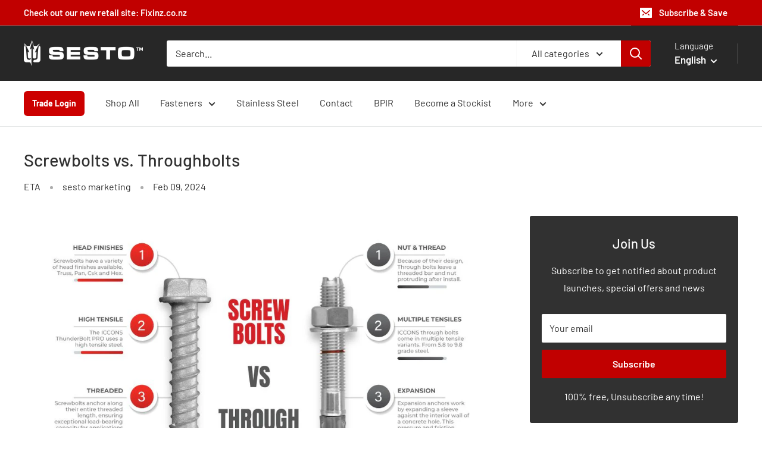

--- FILE ---
content_type: text/javascript
request_url: https://sestofasteners.co.nz/cdn/shop/t/26/assets/custom.js?v=102476495355921946141762305142
body_size: -718
content:
//# sourceMappingURL=/cdn/shop/t/26/assets/custom.js.map?v=102476495355921946141762305142
